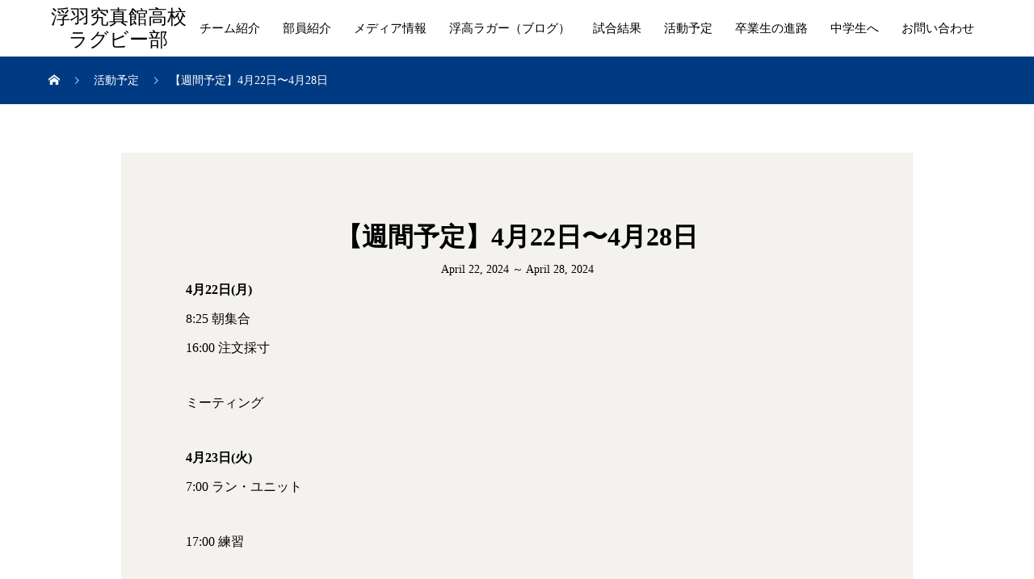

--- FILE ---
content_type: text/html; charset=UTF-8
request_url: https://ukiharugby.com/archives/schedule/%E3%80%90%E9%80%B1%E9%96%93%E4%BA%88%E5%AE%9A%E3%80%914%E6%9C%8822%E6%97%A5%E3%80%9C4%E6%9C%8828%E6%97%A5
body_size: 10753
content:
<!DOCTYPE html>
<html lang="ja" prefix="og: http://ogp.me/ns#">
<head>
<meta charset="UTF-8">
<meta name="viewport" content="width=device-width, initial-scale=1">
<meta name="description" content="4月22日(月)8:25 朝集合16:00 注文採寸ミーティング4月23日(火)7:00 ラン・ユニット17:00 練習4月24日(水)7:00 ラン・ユニット16:00 ラグビー部個...">
<title>【週間予定】4月22日〜4月28日 &#8211; 浮羽究真館高校ラグビー部</title>
<meta name='robots' content='max-image-preview:large' />
<link rel='dns-prefetch' href='//use.fontawesome.com' />
<link rel="alternate" type="application/rss+xml" title="浮羽究真館高校ラグビー部 &raquo; フィード" href="https://ukiharugby.com/feed" />
<link rel="alternate" type="application/rss+xml" title="浮羽究真館高校ラグビー部 &raquo; コメントフィード" href="https://ukiharugby.com/comments/feed" />
<link rel="alternate" title="oEmbed (JSON)" type="application/json+oembed" href="https://ukiharugby.com/wp-json/oembed/1.0/embed?url=https%3A%2F%2Fukiharugby.com%2Farchives%2Fschedule%2F%25e3%2580%2590%25e9%2580%25b1%25e9%2596%2593%25e4%25ba%2588%25e5%25ae%259a%25e3%2580%25914%25e6%259c%258822%25e6%2597%25a5%25e3%2580%259c4%25e6%259c%258828%25e6%2597%25a5" />
<link rel="alternate" title="oEmbed (XML)" type="text/xml+oembed" href="https://ukiharugby.com/wp-json/oembed/1.0/embed?url=https%3A%2F%2Fukiharugby.com%2Farchives%2Fschedule%2F%25e3%2580%2590%25e9%2580%25b1%25e9%2596%2593%25e4%25ba%2588%25e5%25ae%259a%25e3%2580%25914%25e6%259c%258822%25e6%2597%25a5%25e3%2580%259c4%25e6%259c%258828%25e6%2597%25a5&#038;format=xml" />
<style id='wp-img-auto-sizes-contain-inline-css' type='text/css'>
img:is([sizes=auto i],[sizes^="auto," i]){contain-intrinsic-size:3000px 1500px}
/*# sourceURL=wp-img-auto-sizes-contain-inline-css */
</style>
<style id='wp-emoji-styles-inline-css' type='text/css'>

	img.wp-smiley, img.emoji {
		display: inline !important;
		border: none !important;
		box-shadow: none !important;
		height: 1em !important;
		width: 1em !important;
		margin: 0 0.07em !important;
		vertical-align: -0.1em !important;
		background: none !important;
		padding: 0 !important;
	}
/*# sourceURL=wp-emoji-styles-inline-css */
</style>
<link rel='stylesheet' id='wp-block-library-css' href='https://ukiharugby.com/wp-includes/css/dist/block-library/style.min.css?ver=6.9' type='text/css' media='all' />
<style id='global-styles-inline-css' type='text/css'>
:root{--wp--preset--aspect-ratio--square: 1;--wp--preset--aspect-ratio--4-3: 4/3;--wp--preset--aspect-ratio--3-4: 3/4;--wp--preset--aspect-ratio--3-2: 3/2;--wp--preset--aspect-ratio--2-3: 2/3;--wp--preset--aspect-ratio--16-9: 16/9;--wp--preset--aspect-ratio--9-16: 9/16;--wp--preset--color--black: #000000;--wp--preset--color--cyan-bluish-gray: #abb8c3;--wp--preset--color--white: #ffffff;--wp--preset--color--pale-pink: #f78da7;--wp--preset--color--vivid-red: #cf2e2e;--wp--preset--color--luminous-vivid-orange: #ff6900;--wp--preset--color--luminous-vivid-amber: #fcb900;--wp--preset--color--light-green-cyan: #7bdcb5;--wp--preset--color--vivid-green-cyan: #00d084;--wp--preset--color--pale-cyan-blue: #8ed1fc;--wp--preset--color--vivid-cyan-blue: #0693e3;--wp--preset--color--vivid-purple: #9b51e0;--wp--preset--gradient--vivid-cyan-blue-to-vivid-purple: linear-gradient(135deg,rgb(6,147,227) 0%,rgb(155,81,224) 100%);--wp--preset--gradient--light-green-cyan-to-vivid-green-cyan: linear-gradient(135deg,rgb(122,220,180) 0%,rgb(0,208,130) 100%);--wp--preset--gradient--luminous-vivid-amber-to-luminous-vivid-orange: linear-gradient(135deg,rgb(252,185,0) 0%,rgb(255,105,0) 100%);--wp--preset--gradient--luminous-vivid-orange-to-vivid-red: linear-gradient(135deg,rgb(255,105,0) 0%,rgb(207,46,46) 100%);--wp--preset--gradient--very-light-gray-to-cyan-bluish-gray: linear-gradient(135deg,rgb(238,238,238) 0%,rgb(169,184,195) 100%);--wp--preset--gradient--cool-to-warm-spectrum: linear-gradient(135deg,rgb(74,234,220) 0%,rgb(151,120,209) 20%,rgb(207,42,186) 40%,rgb(238,44,130) 60%,rgb(251,105,98) 80%,rgb(254,248,76) 100%);--wp--preset--gradient--blush-light-purple: linear-gradient(135deg,rgb(255,206,236) 0%,rgb(152,150,240) 100%);--wp--preset--gradient--blush-bordeaux: linear-gradient(135deg,rgb(254,205,165) 0%,rgb(254,45,45) 50%,rgb(107,0,62) 100%);--wp--preset--gradient--luminous-dusk: linear-gradient(135deg,rgb(255,203,112) 0%,rgb(199,81,192) 50%,rgb(65,88,208) 100%);--wp--preset--gradient--pale-ocean: linear-gradient(135deg,rgb(255,245,203) 0%,rgb(182,227,212) 50%,rgb(51,167,181) 100%);--wp--preset--gradient--electric-grass: linear-gradient(135deg,rgb(202,248,128) 0%,rgb(113,206,126) 100%);--wp--preset--gradient--midnight: linear-gradient(135deg,rgb(2,3,129) 0%,rgb(40,116,252) 100%);--wp--preset--font-size--small: 13px;--wp--preset--font-size--medium: 20px;--wp--preset--font-size--large: 36px;--wp--preset--font-size--x-large: 42px;--wp--preset--spacing--20: 0.44rem;--wp--preset--spacing--30: 0.67rem;--wp--preset--spacing--40: 1rem;--wp--preset--spacing--50: 1.5rem;--wp--preset--spacing--60: 2.25rem;--wp--preset--spacing--70: 3.38rem;--wp--preset--spacing--80: 5.06rem;--wp--preset--shadow--natural: 6px 6px 9px rgba(0, 0, 0, 0.2);--wp--preset--shadow--deep: 12px 12px 50px rgba(0, 0, 0, 0.4);--wp--preset--shadow--sharp: 6px 6px 0px rgba(0, 0, 0, 0.2);--wp--preset--shadow--outlined: 6px 6px 0px -3px rgb(255, 255, 255), 6px 6px rgb(0, 0, 0);--wp--preset--shadow--crisp: 6px 6px 0px rgb(0, 0, 0);}:where(.is-layout-flex){gap: 0.5em;}:where(.is-layout-grid){gap: 0.5em;}body .is-layout-flex{display: flex;}.is-layout-flex{flex-wrap: wrap;align-items: center;}.is-layout-flex > :is(*, div){margin: 0;}body .is-layout-grid{display: grid;}.is-layout-grid > :is(*, div){margin: 0;}:where(.wp-block-columns.is-layout-flex){gap: 2em;}:where(.wp-block-columns.is-layout-grid){gap: 2em;}:where(.wp-block-post-template.is-layout-flex){gap: 1.25em;}:where(.wp-block-post-template.is-layout-grid){gap: 1.25em;}.has-black-color{color: var(--wp--preset--color--black) !important;}.has-cyan-bluish-gray-color{color: var(--wp--preset--color--cyan-bluish-gray) !important;}.has-white-color{color: var(--wp--preset--color--white) !important;}.has-pale-pink-color{color: var(--wp--preset--color--pale-pink) !important;}.has-vivid-red-color{color: var(--wp--preset--color--vivid-red) !important;}.has-luminous-vivid-orange-color{color: var(--wp--preset--color--luminous-vivid-orange) !important;}.has-luminous-vivid-amber-color{color: var(--wp--preset--color--luminous-vivid-amber) !important;}.has-light-green-cyan-color{color: var(--wp--preset--color--light-green-cyan) !important;}.has-vivid-green-cyan-color{color: var(--wp--preset--color--vivid-green-cyan) !important;}.has-pale-cyan-blue-color{color: var(--wp--preset--color--pale-cyan-blue) !important;}.has-vivid-cyan-blue-color{color: var(--wp--preset--color--vivid-cyan-blue) !important;}.has-vivid-purple-color{color: var(--wp--preset--color--vivid-purple) !important;}.has-black-background-color{background-color: var(--wp--preset--color--black) !important;}.has-cyan-bluish-gray-background-color{background-color: var(--wp--preset--color--cyan-bluish-gray) !important;}.has-white-background-color{background-color: var(--wp--preset--color--white) !important;}.has-pale-pink-background-color{background-color: var(--wp--preset--color--pale-pink) !important;}.has-vivid-red-background-color{background-color: var(--wp--preset--color--vivid-red) !important;}.has-luminous-vivid-orange-background-color{background-color: var(--wp--preset--color--luminous-vivid-orange) !important;}.has-luminous-vivid-amber-background-color{background-color: var(--wp--preset--color--luminous-vivid-amber) !important;}.has-light-green-cyan-background-color{background-color: var(--wp--preset--color--light-green-cyan) !important;}.has-vivid-green-cyan-background-color{background-color: var(--wp--preset--color--vivid-green-cyan) !important;}.has-pale-cyan-blue-background-color{background-color: var(--wp--preset--color--pale-cyan-blue) !important;}.has-vivid-cyan-blue-background-color{background-color: var(--wp--preset--color--vivid-cyan-blue) !important;}.has-vivid-purple-background-color{background-color: var(--wp--preset--color--vivid-purple) !important;}.has-black-border-color{border-color: var(--wp--preset--color--black) !important;}.has-cyan-bluish-gray-border-color{border-color: var(--wp--preset--color--cyan-bluish-gray) !important;}.has-white-border-color{border-color: var(--wp--preset--color--white) !important;}.has-pale-pink-border-color{border-color: var(--wp--preset--color--pale-pink) !important;}.has-vivid-red-border-color{border-color: var(--wp--preset--color--vivid-red) !important;}.has-luminous-vivid-orange-border-color{border-color: var(--wp--preset--color--luminous-vivid-orange) !important;}.has-luminous-vivid-amber-border-color{border-color: var(--wp--preset--color--luminous-vivid-amber) !important;}.has-light-green-cyan-border-color{border-color: var(--wp--preset--color--light-green-cyan) !important;}.has-vivid-green-cyan-border-color{border-color: var(--wp--preset--color--vivid-green-cyan) !important;}.has-pale-cyan-blue-border-color{border-color: var(--wp--preset--color--pale-cyan-blue) !important;}.has-vivid-cyan-blue-border-color{border-color: var(--wp--preset--color--vivid-cyan-blue) !important;}.has-vivid-purple-border-color{border-color: var(--wp--preset--color--vivid-purple) !important;}.has-vivid-cyan-blue-to-vivid-purple-gradient-background{background: var(--wp--preset--gradient--vivid-cyan-blue-to-vivid-purple) !important;}.has-light-green-cyan-to-vivid-green-cyan-gradient-background{background: var(--wp--preset--gradient--light-green-cyan-to-vivid-green-cyan) !important;}.has-luminous-vivid-amber-to-luminous-vivid-orange-gradient-background{background: var(--wp--preset--gradient--luminous-vivid-amber-to-luminous-vivid-orange) !important;}.has-luminous-vivid-orange-to-vivid-red-gradient-background{background: var(--wp--preset--gradient--luminous-vivid-orange-to-vivid-red) !important;}.has-very-light-gray-to-cyan-bluish-gray-gradient-background{background: var(--wp--preset--gradient--very-light-gray-to-cyan-bluish-gray) !important;}.has-cool-to-warm-spectrum-gradient-background{background: var(--wp--preset--gradient--cool-to-warm-spectrum) !important;}.has-blush-light-purple-gradient-background{background: var(--wp--preset--gradient--blush-light-purple) !important;}.has-blush-bordeaux-gradient-background{background: var(--wp--preset--gradient--blush-bordeaux) !important;}.has-luminous-dusk-gradient-background{background: var(--wp--preset--gradient--luminous-dusk) !important;}.has-pale-ocean-gradient-background{background: var(--wp--preset--gradient--pale-ocean) !important;}.has-electric-grass-gradient-background{background: var(--wp--preset--gradient--electric-grass) !important;}.has-midnight-gradient-background{background: var(--wp--preset--gradient--midnight) !important;}.has-small-font-size{font-size: var(--wp--preset--font-size--small) !important;}.has-medium-font-size{font-size: var(--wp--preset--font-size--medium) !important;}.has-large-font-size{font-size: var(--wp--preset--font-size--large) !important;}.has-x-large-font-size{font-size: var(--wp--preset--font-size--x-large) !important;}
/*# sourceURL=global-styles-inline-css */
</style>

<style id='classic-theme-styles-inline-css' type='text/css'>
/*! This file is auto-generated */
.wp-block-button__link{color:#fff;background-color:#32373c;border-radius:9999px;box-shadow:none;text-decoration:none;padding:calc(.667em + 2px) calc(1.333em + 2px);font-size:1.125em}.wp-block-file__button{background:#32373c;color:#fff;text-decoration:none}
/*# sourceURL=/wp-includes/css/classic-themes.min.css */
</style>
<style id='font-awesome-svg-styles-default-inline-css' type='text/css'>
.svg-inline--fa {
  display: inline-block;
  height: 1em;
  overflow: visible;
  vertical-align: -.125em;
}
/*# sourceURL=font-awesome-svg-styles-default-inline-css */
</style>
<link rel='stylesheet' id='font-awesome-svg-styles-css' href='https://ukiharugby.com/wp-content/uploads/font-awesome/v6.1.1/css/svg-with-js.css' type='text/css' media='all' />
<style id='font-awesome-svg-styles-inline-css' type='text/css'>
   .wp-block-font-awesome-icon svg::before,
   .wp-rich-text-font-awesome-icon svg::before {content: unset;}
/*# sourceURL=font-awesome-svg-styles-inline-css */
</style>
<style id='ghostkit-typography-inline-css' type='text/css'>
 
/*# sourceURL=ghostkit-typography-inline-css */
</style>
<link rel='stylesheet' id='contact-form-7-css' href='https://ukiharugby.com/wp-content/plugins/contact-form-7/includes/css/styles.css?ver=6.1.4' type='text/css' media='all' />
<link rel='stylesheet' id='font-awesome-official-css' href='https://use.fontawesome.com/releases/v6.1.1/css/all.css' type='text/css' media='all' integrity="sha384-/frq1SRXYH/bSyou/HUp/hib7RVN1TawQYja658FEOodR/FQBKVqT9Ol+Oz3Olq5" crossorigin="anonymous" />
<link rel='stylesheet' id='mikado-style-css' href='https://ukiharugby.com/wp-content/themes/mikado_tcd071/style.css?ver=1.3.5' type='text/css' media='all' />
<link rel='stylesheet' id='mikado-slick-css' href='https://ukiharugby.com/wp-content/themes/mikado_tcd071/assets/css/slick.min.css?ver=1.3.5' type='text/css' media='all' />
<link rel='stylesheet' id='mikado-slick-theme-css' href='https://ukiharugby.com/wp-content/themes/mikado_tcd071/assets/css/slick-theme.min.css?ver=1.3.5' type='text/css' media='all' />
<link rel='stylesheet' id='font-awesome-official-v4shim-css' href='https://use.fontawesome.com/releases/v6.1.1/css/v4-shims.css' type='text/css' media='all' integrity="sha384-4Jczmr1SlicmtiAiHGxwWtSzLJAS97HzJsKGqfC0JtZktLrPXIux1u6GJNVRRqiN" crossorigin="anonymous" />
<script type="text/javascript" src="https://ukiharugby.com/wp-includes/js/jquery/jquery.min.js?ver=3.7.1" id="jquery-core-js"></script>
<script type="text/javascript" src="https://ukiharugby.com/wp-includes/js/jquery/jquery-migrate.min.js?ver=3.4.1" id="jquery-migrate-js"></script>
<link rel="https://api.w.org/" href="https://ukiharugby.com/wp-json/" /><link rel="canonical" href="https://ukiharugby.com/archives/schedule/%e3%80%90%e9%80%b1%e9%96%93%e4%ba%88%e5%ae%9a%e3%80%914%e6%9c%8822%e6%97%a5%e3%80%9c4%e6%9c%8828%e6%97%a5" />
<link rel='shortlink' href='https://ukiharugby.com/?p=7546' />
		<style type="text/css">
			.ghostkit-effects-enabled .ghostkit-effects-reveal {
				pointer-events: none;
				visibility: hidden;
			}
		</style>
		<script>
			if (!window.matchMedia('(prefers-reduced-motion: reduce)').matches) {
				document.documentElement.classList.add(
					'ghostkit-effects-enabled'
				);
			}
		</script>
		<link rel="shortcut icon" href="https://ukiharugby.com/wp-content/uploads/2020/09/fabicon.png">
<style>
p-breadcrumb,.p-pagetop,.c-pw__btn:hover,.p-btn:hover,.element-type2,.p-shinzen-slider .slick-dots li button:hover,.p-shinzen-slider .slick-dots li.slick-active button{background: #003a82}.p-pager__item a:hover, .p-pager__item .current,.p-event-category > li.is-active > a,.p-event-category > li > a:hover,.p-schedule__anchors li a:hover,.p-headline__link:hover,.p-article01__cat a:hover,.p-entry__category a:hover{color: #003a82}.p-entry__category,.p-faq__list.type2 .p-faq__q,.p-widget__title--type2 span{border-color: #003a82}.c-pw__btn,.p-pagetop:focus,.p-pagetop:hover,.p-readmore__btn:hover,.p-header-slider .slick-dots li.slick-active button, .p-header-slider .slick-dots li:hover button{background: #999999}.p-article01 a:hover .p-article01__title,.p-article03__title a:hover,.p-article05 a:hover .p-article05__title,.p-faq__list dt:hover,.p-footer-nav--type2 a:hover,.p-nav01__item a:hover, .p-nav01__item--prev:hover::before, .p-nav01__item--next:hover::after,.p-news-list a:hover .p-news-list__title{color: #999999}.p-page-links > span,.p-page-links a:hover{background: #003a82}.p-entry__body a{color: #003a82}body{font-family: "Times New Roman", "游明朝", "Yu Mincho", "游明朝体", "YuMincho", "ヒラギノ明朝 Pro W3", "Hiragino Mincho Pro", "HiraMinProN-W3", "HGS明朝E", "ＭＳ Ｐ明朝", "MS PMincho", serif;}.c-logo,.p-about-info__col-title,.p-archive-header__title,.p-article01__title,.p-article02__title,.p-article03__title,.p-article05__excerpt,.p-article05__subtitle,.p-author__title,.p-block01__title,.p-block02__title,.p-entry__title,.p-event-category,.p-footer-link__title,.p-header-content__title,.p-history-info__col-block,.p-index-contents__title,.p-index-content01__month,.p-index-content04__title,.p-megamenu01__list-item__title,.p-megamenu02__cat-list-item > a,.p-schedule__anchors,.p-schedule__month,.p-page-header__title,.p-page-header__desc,.p-pager,.p-sanpai-table > tbody > tr > th,.p-sanpai-table.table02 > tbody > tr > th,.p-shinzen-table > tbody > tr > th{font-family: "Times New Roman", "游明朝", "Yu Mincho", "游明朝体", "YuMincho", "ヒラギノ明朝 Pro W3", "Hiragino Mincho Pro", "HiraMinProN-W3", "HGS明朝E", "ＭＳ Ｐ明朝", "MS PMincho", serif;}.p-front-global-nav,.p-global-nav,.p-footer-nav{font-family: "Times New Roman", "游明朝", "Yu Mincho", "游明朝体", "YuMincho", "ヒラギノ明朝 Pro W3", "Hiragino Mincho Pro", "HiraMinProN-W3", "HGS明朝E", "ＭＳ Ｐ明朝", "MS PMincho", serif;}.p-hover-effect--type1:hover img{-webkit-transform: scale(1.2);transform: scale(1.2)}.l-header__logo a{color: #000000;font-size: 24px}.l-header{background: #ffffff}.l-header--fixed.is-active{background: #ffffff}.p-front-global-nav > ul > li > a{color: #ffffff}.p-global-nav > ul > li > a,.p-menu-btn,.p-header-lang__button{color: #000000}.p-global-nav > ul > li > a:hover,.p-front-global-nav.p-front-global-nav--type2 a:hover{color: #0047e0}.p-global-nav .sub-menu a{background: #222222;color: #ffffff}.p-global-nav .sub-menu a:hover{background: #0047e0;color: #ffffff}.p-global-nav .menu-item-has-children > a > .p-global-nav__toggle::before{border-color: #000000}.p-megamenu01{background-color: #222222}.p-megamenu02__cat-list-item > a{background-color: #222222}.p-megamenu02__blog-list,.p-megamenu02__cat-list-item.is-active > a, .p-megamenu02__cat-list-item > a:hover{background-color: #f4f2ef}.p-footer-link__btn .p-btn{color: #ffffff;background: #000000}.p-footer-link__btn a.p-btn:hover{color: #ffffff;background: #0034d3}.p-footer-link::before{background: rgba(0,0,0, 0.300000)}.p-info__logo a{color: #000000;font-size: 25px}.p-footer-nav, .p-info{background: #f5f5f5;color: #000000}.p-copyright{background: #000000;color: #ffffff}.p-page-header::before{background: rgba(0, 0, 0, 0.3)}.p-page-header__title{color: #ffffff;font-size: 34px}.p-archive-header__title{color: #000000;font-size: 32px}.p-archive-header__desc{color: #000000;font-size: 16px}.p-entry__title{color: #000000;font-size: 32px}.p-entry__body{color: #000000;font-size: 16px}.p-article05__subtitle{color: #000000;font-size: 32px}@media screen and (max-width: 767px) {.l-header__logo a{color: #000000;font-size: 20px}.p-info__logo a{color: #000000;font-size: 25px}.p-page-header__title{font-size: 24px}.p-archive-header__title{font-size: 20px}.p-archive-header__desc{font-size: 14px}.p-entry__title{font-size: 20px}.p-entry__body{font-size: 14px}.p-article05__subtitle{font-size: 20px}}@media screen and (max-width: 1199px) {.l-header{background: #ffffff}.l-header--fixed.is-active{background: #ffffff}.p-header-lang a{background: #000000;color: #ffffff}.p-header-lang a:hover{background: #0047e0;color: #ffffff}.p-header-lang a.is-active-site{background: #0047e0;color: #ffffff}.p-global-nav > ul > li > a,.p-global-nav > ul > li > a:hover,.p-global-nav a,.p-global-nav a:hover{background: rgba(0,0,0, 1);color: #ffffff!important}.p-global-nav .sub-menu a,.p-global-nav .sub-menu a:hover{background: rgba(0,71,224, 1);color: #ffffff!important}.p-global-nav .menu-item-has-children > a > .p-global-nav__toggle::before{border-color: #ffffff}}@media screen and (min-width: 1200px) {.p-header-lang--type1 a,.p-header-lang--type2 > ul > li > a{color: #000000}.p-header-lang--type1 a:hover,.p-header-lang--type2 > ul > li > a:hover{color: #0041ce}.p-header-lang--type1 a.is-active-site,.p-header-lang--type2 > ul > li > a.is-active-site{color: #999999}.p-header-lang--type2 ul ul li a{background: #000000;color: #ffffff}.p-header-lang--type2 ul ul li a:hover{background: #0047e0;color: #ffffff}.p-header-lang--type2 ul ul li a.is-active-site{background: #0047e0;color: #ffffff}}</style>
		<style type="text/css" id="wp-custom-css">
			.p-breadcrumb {
    background-color: #003a82;
    padding: 21.25px 0;
    margin-bottom: 60px;
}

.p-entry__body td, .p-entry__body th {
	border: 1px solid #ddd;
	padding: 0px;
	line-height: 2;
	background: #fff;
	text-align: center;
}

.strong_text {
	background-image: linear-gradient(transparent 50%, #BAD3FF 50%);
}

.v_line_left {
  border-left: thick solid #0047e0;
  padding-left: 10px;
}

.image_center {
	text-align : center;
}		</style>
		</head>
<body class="wp-singular schedule-template-default single single-schedule postid-7546 wp-theme-mikado_tcd071">
<header id="js-header" class="l-header l-header--fixed">
  <div class="l-header__inner l-inner">
  <div class="l-header__logo c-logo">
    <a href="https://ukiharugby.com/">浮羽究真館高校ラグビー部</a>
  </div>
<nav id="js-global-nav" class="p-global-nav"><ul id="menu-%e3%83%a1%e3%83%8b%e3%83%a5%e3%83%bc" class="menu"><li id="menu-item-163" class="menu-item menu-item-type-post_type menu-item-object-page menu-item-163"><a href="https://ukiharugby.com/aboutus">チーム紹介<span class="p-global-nav__toggle"></span></a></li>
<li id="menu-item-7996" class="menu-item menu-item-type-post_type menu-item-object-page menu-item-7996"><a href="https://ukiharugby.com/members-2">部員紹介<span class="p-global-nav__toggle"></span></a></li>
<li id="menu-item-7377" class="menu-item menu-item-type-post_type menu-item-object-page menu-item-7377"><a href="https://ukiharugby.com/media">メディア情報<span class="p-global-nav__toggle"></span></a></li>
<li id="menu-item-6219" class="menu-item menu-item-type-custom menu-item-object-custom menu-item-6219"><a target="_blank" href="http://blog.livedoor.jp/kyushin_rugby/">浮高ラガー（ブログ）<span class="p-global-nav__toggle"></span></a></li>
<li id="menu-item-348" class="menu-item menu-item-type-custom menu-item-object-custom menu-item-348"><a href="https://ukiharugby.com/archives/category/result">試合結果<span class="p-global-nav__toggle"></span></a></li>
<li id="menu-item-136" class="menu-item menu-item-type-post_type_archive menu-item-object-schedule menu-item-136"><a href="https://ukiharugby.com/archives/schedule">活動予定<span class="p-global-nav__toggle"></span></a></li>
<li id="menu-item-651" class="menu-item menu-item-type-post_type menu-item-object-page menu-item-651"><a href="https://ukiharugby.com/%e5%8d%92%e6%a5%ad%e7%94%9f%e3%81%ae%e9%80%b2%e8%b7%af">卒業生の進路<span class="p-global-nav__toggle"></span></a></li>
<li id="menu-item-167" class="menu-item menu-item-type-post_type menu-item-object-page menu-item-167"><a href="https://ukiharugby.com/forjunior">中学生へ<span class="p-global-nav__toggle"></span></a></li>
<li id="menu-item-528" class="menu-item menu-item-type-post_type menu-item-object-page menu-item-528"><a href="https://ukiharugby.com/contact">お問い合わせ<span class="p-global-nav__toggle"></span></a></li>
</ul></nav>    <button id="js-menu-btn" class="p-menu-btn c-menu-btn"></button>
  </div>
</header>
<main class="l-main">
<div class="p-breadcrumb single">
<ol class="p-breadcrumb__inner c-breadcrumb l-inner" itemscope itemtype="http://schema.org/BreadcrumbList">
<li class="p-breadcrumb__item c-breadcrumb__item c-breadcrumb__item--home" itemprop="itemListElement" itemscope itemtype="http://schema.org/ListItem">
<a href="https://ukiharugby.com/" itemprop="item">
<span itemprop="name">HOME</span>
</a>
<meta itemprop="position" content="1">
</li>
<li class="p-breadcrumb__item c-breadcrumb__item" itemprop="itemListElement" itemscope itemtype="http://schema.org/ListItem">
<a href="https://ukiharugby.com/archives/schedule" itemprop="item">
<span itemprop="name">活動予定</span>
</a>
<meta itemprop="position" content="2">
</li>
<li class="p-breadcrumb__item c-breadcrumb__item" itemprop="itemListElement" itemscope itemtype="http://schema.org/ListItem"><span itemprop="name">【週間予定】4月22日〜4月28日</span><meta itemprop="position" content="3"></li>
</ol>
</div>

<div class="l-contents l-inner">
  <div class="l-primary">
    <article class="p-entry p-entry-schedule l-single">
      <div class="p-entry__inner p-entry-schedule__inner">
        <header class="p-entry__header">
                    <h1 class="p-entry__title">【週間予定】4月22日〜4月28日</h1>
          <div class="p-entry-schedule__date">April 22, 2024 ～ April 28, 2024</div>
        </header>
        <div class="p-entry__body">
<p><strong>4月22日(月)</strong><br />
8:25 朝集合<br />
16:00 注文採寸</p>
<p>ミーティング</p>
<p><strong>4月23日(火)</strong><br />
7:00 ラン・ユニット</p>
<p>17:00 練習</p>
<p><strong>4月24日(水)<br />
</strong>7:00 ラン・ユニット</p>
<p>16:00 ラグビー部個人写真撮影<br />
17:15 ウエイト</p>
<p><strong>4月25日(木)</strong><br />
7:00 ラン・ユニット</p>
<p>17:00 練習</p>
<p><strong>4月26日(金)<br />
</strong>7:00 ラン・ユニット</p>
<p>16:00 アトレータ講習会<br />
17:15 ウエイト</p>
<p><strong>4月27日(土)<br />
</strong>8:25 朝集合</p>
<p>14:00<br />
コンビ<br />
ユニット</p>
<p>16:00 体育館イス片付け</p>
<p>16:00 保護者会</p>
<p><strong>4月28日(日)<br />
</strong>8:00-9:30 グラウンド</p>
        </div>
			<ul class="p-entry__share c-share u-clearfix c-share--lg c-share--color">
				<li class="c-share__btn c-share__btn--twitter">
			    <a href="http://twitter.com/share?text=%E3%80%90%E9%80%B1%E9%96%93%E4%BA%88%E5%AE%9A%E3%80%914%E6%9C%8822%E6%97%A5%E3%80%9C4%E6%9C%8828%E6%97%A5&url=https%3A%2F%2Fukiharugby.com%2Farchives%2Fschedule%2F%25e3%2580%2590%25e9%2580%25b1%25e9%2596%2593%25e4%25ba%2588%25e5%25ae%259a%25e3%2580%25914%25e6%259c%258822%25e6%2597%25a5%25e3%2580%259c4%25e6%259c%258828%25e6%2597%25a5&via=@kyushin_rugby&tw_p=tweetbutton&related=@kyushin_rugby"  onclick="javascript:window.open(this.href, '', 'menubar=no,toolbar=no,resizable=yes,scrollbars=yes,height=400,width=600');return false;">
			     	<i class="c-share__icn c-share__icn--twitter"></i>
			      <span class="c-share__title">Tweet</span>
			   	</a>
			   </li>
			    <li class="c-share__btn c-share__btn--facebook">
			    	<a href="//www.facebook.com/sharer/sharer.php?u=https://ukiharugby.com/archives/schedule/%e3%80%90%e9%80%b1%e9%96%93%e4%ba%88%e5%ae%9a%e3%80%914%e6%9c%8822%e6%97%a5%e3%80%9c4%e6%9c%8828%e6%97%a5&amp;t=%E3%80%90%E9%80%B1%E9%96%93%E4%BA%88%E5%AE%9A%E3%80%914%E6%9C%8822%E6%97%A5%E3%80%9C4%E6%9C%8828%E6%97%A5" rel="nofollow" target="_blank">
			      	<i class="c-share__icn c-share__icn--facebook"></i>
			        <span class="c-share__title">Share</span>
			      </a>
			    </li>
			    <li class="c-share__btn c-share__btn--hatebu">
			      <a href="http://b.hatena.ne.jp/add?mode=confirm&url=https%3A%2F%2Fukiharugby.com%2Farchives%2Fschedule%2F%25e3%2580%2590%25e9%2580%25b1%25e9%2596%2593%25e4%25ba%2588%25e5%25ae%259a%25e3%2580%25914%25e6%259c%258822%25e6%2597%25a5%25e3%2580%259c4%25e6%259c%258828%25e6%2597%25a5" onclick="javascript:window.open(this.href, '', 'menubar=no,toolbar=no,resizable=yes,scrollbars=yes,height=400,width=510');return false;">
			      	<i class="c-share__icn c-share__icn--hatebu"></i>
			        <span class="c-share__title">Hatena</span>
			      </a>
			    </li>
			    <li class="c-share__btn c-share__btn--rss">
			    	<a href="https://ukiharugby.com/feed" target="_blank">
			      	<i class="c-share__icn c-share__icn--rss"></i>
			        <span class="c-share__title">RSS</span>
			      </a>
			    </li>
			</ul>
      </div><!-- p-entry__inner -->
    </article><!-- p-entry -->
  </div><!-- /.l-primary -->
</div><!-- /.l-contents -->
</main>
<footer class="l-footer">

  
    <section id="js-footer-link" class="p-footer-link p-footer-link--youtube">
                      <div id="js-footer-link__youtube" class="p-footer-link__youtube-player" data-video-id="GFZN7yrCf_o"></div>
                          <div class="p-footer-link__inner">
        <div class="p-footer-link__contents--vertical l-inner">
          <h2 class="p-footer-link__title"></h2>
          <p class="p-footer-link__btn">
            <a class="p-btn p-btn__vertical" href="https://youtu.be/wQpXW4pDNYE">リアルを感じろ</a>
          </p>
        </div>
      </div>
          </section>

  
  <div class="p-info">
    <div class="p-info__inner l-inner">
      <nav class="p-footer-nav p-footer-nav--type1"><ul id="menu-%e3%83%a1%e3%83%8b%e3%83%a5%e3%83%bc-1" class="p-footer-nav__inner"><li class="menu-item menu-item-type-post_type menu-item-object-page menu-item-163"><a href="https://ukiharugby.com/aboutus">チーム紹介</a></li>
<li class="menu-item menu-item-type-post_type menu-item-object-page menu-item-7996"><a href="https://ukiharugby.com/members-2">部員紹介</a></li>
<li class="menu-item menu-item-type-post_type menu-item-object-page menu-item-7377"><a href="https://ukiharugby.com/media">メディア情報</a></li>
<li class="menu-item menu-item-type-custom menu-item-object-custom menu-item-6219"><a target="_blank" href="http://blog.livedoor.jp/kyushin_rugby/">浮高ラガー（ブログ）</a></li>
<li class="menu-item menu-item-type-custom menu-item-object-custom menu-item-348"><a href="https://ukiharugby.com/archives/category/result">試合結果</a></li>
<li class="menu-item menu-item-type-post_type_archive menu-item-object-schedule menu-item-136"><a href="https://ukiharugby.com/archives/schedule">活動予定</a></li>
<li class="menu-item menu-item-type-post_type menu-item-object-page menu-item-651"><a href="https://ukiharugby.com/%e5%8d%92%e6%a5%ad%e7%94%9f%e3%81%ae%e9%80%b2%e8%b7%af">卒業生の進路</a></li>
<li class="menu-item menu-item-type-post_type menu-item-object-page menu-item-167"><a href="https://ukiharugby.com/forjunior">中学生へ</a></li>
<li class="menu-item menu-item-type-post_type menu-item-object-page menu-item-528"><a href="https://ukiharugby.com/contact">お問い合わせ</a></li>
</ul></nav>      <div class="p-info__logo c-logo">
  <a href="https://ukiharugby.com/">浮羽究真館高校ラグビー部</a>
</div>
      <p class="p-info__address">浮羽究真館高校ラグビー部</p>
      <ul class="p-social-nav">
                                <li class="p-social-nav__item p-social-nav__item--instagram"><a href="https://www.instagram.com/ukiha_kyushinkan_rugby/"></a></li>
                                <li class="p-social-nav__item p-social-nav__item--mail"><a href="mailto:ukiharugby@gmail.com"></a></li>
                      </ul>
    </div>
  </div>
  <p class="p-copyright">
  <small>Copyright &copy; 浮羽究真館高校ラグビー部 All Rights Reserved.</small>
  </p>
  <button id="js-pagetop" class="p-pagetop"></button>
</footer>
<script type="speculationrules">
{"prefetch":[{"source":"document","where":{"and":[{"href_matches":"/*"},{"not":{"href_matches":["/wp-*.php","/wp-admin/*","/wp-content/uploads/*","/wp-content/*","/wp-content/plugins/*","/wp-content/themes/mikado_tcd071/*","/*\\?(.+)"]}},{"not":{"selector_matches":"a[rel~=\"nofollow\"]"}},{"not":{"selector_matches":".no-prefetch, .no-prefetch a"}}]},"eagerness":"conservative"}]}
</script>
<script type="text/javascript" src="https://ukiharugby.com/wp-includes/js/dist/hooks.min.js?ver=dd5603f07f9220ed27f1" id="wp-hooks-js"></script>
<script type="text/javascript" src="https://ukiharugby.com/wp-includes/js/dist/i18n.min.js?ver=c26c3dc7bed366793375" id="wp-i18n-js"></script>
<script type="text/javascript" id="wp-i18n-js-after">
/* <![CDATA[ */
wp.i18n.setLocaleData( { 'text direction\u0004ltr': [ 'ltr' ] } );
//# sourceURL=wp-i18n-js-after
/* ]]> */
</script>
<script type="text/javascript" src="https://ukiharugby.com/wp-content/plugins/contact-form-7/includes/swv/js/index.js?ver=6.1.4" id="swv-js"></script>
<script type="text/javascript" id="contact-form-7-js-translations">
/* <![CDATA[ */
( function( domain, translations ) {
	var localeData = translations.locale_data[ domain ] || translations.locale_data.messages;
	localeData[""].domain = domain;
	wp.i18n.setLocaleData( localeData, domain );
} )( "contact-form-7", {"translation-revision-date":"2025-11-30 08:12:23+0000","generator":"GlotPress\/4.0.3","domain":"messages","locale_data":{"messages":{"":{"domain":"messages","plural-forms":"nplurals=1; plural=0;","lang":"ja_JP"},"This contact form is placed in the wrong place.":["\u3053\u306e\u30b3\u30f3\u30bf\u30af\u30c8\u30d5\u30a9\u30fc\u30e0\u306f\u9593\u9055\u3063\u305f\u4f4d\u7f6e\u306b\u7f6e\u304b\u308c\u3066\u3044\u307e\u3059\u3002"],"Error:":["\u30a8\u30e9\u30fc:"]}},"comment":{"reference":"includes\/js\/index.js"}} );
//# sourceURL=contact-form-7-js-translations
/* ]]> */
</script>
<script type="text/javascript" id="contact-form-7-js-before">
/* <![CDATA[ */
var wpcf7 = {
    "api": {
        "root": "https:\/\/ukiharugby.com\/wp-json\/",
        "namespace": "contact-form-7\/v1"
    }
};
//# sourceURL=contact-form-7-js-before
/* ]]> */
</script>
<script type="text/javascript" src="https://ukiharugby.com/wp-content/plugins/contact-form-7/includes/js/index.js?ver=6.1.4" id="contact-form-7-js"></script>
<script type="text/javascript" src="https://ukiharugby.com/wp-content/plugins/ghostkit/assets/vendor/ivent/dist/ivent.min.js?ver=0.2.0" id="ivent-js"></script>
<script type="text/javascript" id="ghostkit-helper-js-extra">
/* <![CDATA[ */
var ghostkitVariables = {"version":"3.4.6","pro":"","themeName":"MIKADO","settings":[],"disabledBlocks":[],"media_sizes":{"sm":576,"md":768,"lg":992,"xl":1200},"timezone":"UTC+00:00","googleMapsAPIKey":"","googleMapsAPIUrl":"https://maps.googleapis.com/maps/api/js?v=3.exp&language=ja","googleReCaptchaAPISiteKey":"","googleReCaptchaAPISecretKey":"","sidebars":{"common_widget":{"id":"common_widget","name":"\u57fa\u672c\u30a6\u30a3\u30b8\u30a7\u30c3\u30c8"},"blog_widget":{"id":"blog_widget","name":"\u30d6\u30ed\u30b0"},"blog_widget_sp":{"id":"blog_widget_sp","name":"\u30d6\u30ed\u30b0\uff08\u30b9\u30de\u30db\u7528\uff09"},"news_widget":{"id":"news_widget","name":"\u304a\u77e5\u3089\u305b"},"news_widget_sp":{"id":"news_widget_sp","name":"\u304a\u77e5\u3089\u305b\uff08\u30b9\u30de\u30db\u7528\uff09"},"page_widget":{"id":"page_widget","name":"\u56fa\u5b9a\u30da\u30fc\u30b8"},"page_widget_sp":{"id":"page_widget_sp","name":"\u56fa\u5b9a\u30da\u30fc\u30b8\uff08\u30b9\u30de\u30db\u7528\uff09"}},"icons":[],"shapes":[],"fonts":[],"customTypographyList":[],"admin_url":"https://ukiharugby.com/wp-admin/","admin_templates_url":"https://ukiharugby.com/wp-admin/edit.php?post_type=ghostkit_template"};
//# sourceURL=ghostkit-helper-js-extra
/* ]]> */
</script>
<script type="text/javascript" id="ghostkit-helper-js-before">
/* <![CDATA[ */
if (ghostkitVariables) { ghostkitVariables.allowPluginColorPalette = true; }
if (ghostkitVariables) { ghostkitVariables.allowPluginCustomizer = true; }
//# sourceURL=ghostkit-helper-js-before
/* ]]> */
</script>
<script type="text/javascript" src="https://ukiharugby.com/wp-content/plugins/ghostkit/build/assets/js/helper.js?ver=1403a9c18f9b7b6b9525" id="ghostkit-helper-js"></script>
<script type="text/javascript" src="https://ukiharugby.com/wp-content/plugins/ghostkit/build/assets/js/event-fallbacks.js?ver=decaba978f8c6159be7a" id="ghostkit-event-fallbacks-js"></script>
<script type="text/javascript" src="https://ukiharugby.com/wp-content/plugins/ghostkit/assets/vendor/motion/dist/motion.min.js?ver=11.15.0" id="motion-js"></script>
<script type="text/javascript" src="https://ukiharugby.com/wp-content/plugins/ghostkit/build/assets/js/main.js?ver=e413b5dd702e70f45593" id="ghostkit-js"></script>
<script type="text/javascript" src="https://ukiharugby.com/wp-content/plugins/ghostkit/build/gutenberg/extend/effects/frontend.js?ver=42f5f2cc501efadd2b31" id="ghostkit-extension-effects-js"></script>
<script type="text/javascript" src="https://ukiharugby.com/wp-content/plugins/ghostkit/build/gutenberg/style-variants/core-list/frontend.js?ver=a973ba5275fec96abda8" id="ghostkit-style-variant-core-list-js"></script>
<script type="text/javascript" src="https://ukiharugby.com/wp-content/themes/mikado_tcd071/assets/js/functions.min.js?ver=1.3.5" id="mikado-script-js"></script>
<script type="text/javascript" src="https://ukiharugby.com/wp-content/themes/mikado_tcd071/assets/js/youtube.min.js?ver=1.3.5" id="mikado-youtube-js"></script>
<script type="text/javascript" src="https://ukiharugby.com/wp-content/themes/mikado_tcd071/assets/js/slick.min.js?ver=1.3.5" id="mikado-slick-js"></script>
<script id="wp-emoji-settings" type="application/json">
{"baseUrl":"https://s.w.org/images/core/emoji/17.0.2/72x72/","ext":".png","svgUrl":"https://s.w.org/images/core/emoji/17.0.2/svg/","svgExt":".svg","source":{"concatemoji":"https://ukiharugby.com/wp-includes/js/wp-emoji-release.min.js?ver=6.9"}}
</script>
<script type="module">
/* <![CDATA[ */
/*! This file is auto-generated */
const a=JSON.parse(document.getElementById("wp-emoji-settings").textContent),o=(window._wpemojiSettings=a,"wpEmojiSettingsSupports"),s=["flag","emoji"];function i(e){try{var t={supportTests:e,timestamp:(new Date).valueOf()};sessionStorage.setItem(o,JSON.stringify(t))}catch(e){}}function c(e,t,n){e.clearRect(0,0,e.canvas.width,e.canvas.height),e.fillText(t,0,0);t=new Uint32Array(e.getImageData(0,0,e.canvas.width,e.canvas.height).data);e.clearRect(0,0,e.canvas.width,e.canvas.height),e.fillText(n,0,0);const a=new Uint32Array(e.getImageData(0,0,e.canvas.width,e.canvas.height).data);return t.every((e,t)=>e===a[t])}function p(e,t){e.clearRect(0,0,e.canvas.width,e.canvas.height),e.fillText(t,0,0);var n=e.getImageData(16,16,1,1);for(let e=0;e<n.data.length;e++)if(0!==n.data[e])return!1;return!0}function u(e,t,n,a){switch(t){case"flag":return n(e,"\ud83c\udff3\ufe0f\u200d\u26a7\ufe0f","\ud83c\udff3\ufe0f\u200b\u26a7\ufe0f")?!1:!n(e,"\ud83c\udde8\ud83c\uddf6","\ud83c\udde8\u200b\ud83c\uddf6")&&!n(e,"\ud83c\udff4\udb40\udc67\udb40\udc62\udb40\udc65\udb40\udc6e\udb40\udc67\udb40\udc7f","\ud83c\udff4\u200b\udb40\udc67\u200b\udb40\udc62\u200b\udb40\udc65\u200b\udb40\udc6e\u200b\udb40\udc67\u200b\udb40\udc7f");case"emoji":return!a(e,"\ud83e\u1fac8")}return!1}function f(e,t,n,a){let r;const o=(r="undefined"!=typeof WorkerGlobalScope&&self instanceof WorkerGlobalScope?new OffscreenCanvas(300,150):document.createElement("canvas")).getContext("2d",{willReadFrequently:!0}),s=(o.textBaseline="top",o.font="600 32px Arial",{});return e.forEach(e=>{s[e]=t(o,e,n,a)}),s}function r(e){var t=document.createElement("script");t.src=e,t.defer=!0,document.head.appendChild(t)}a.supports={everything:!0,everythingExceptFlag:!0},new Promise(t=>{let n=function(){try{var e=JSON.parse(sessionStorage.getItem(o));if("object"==typeof e&&"number"==typeof e.timestamp&&(new Date).valueOf()<e.timestamp+604800&&"object"==typeof e.supportTests)return e.supportTests}catch(e){}return null}();if(!n){if("undefined"!=typeof Worker&&"undefined"!=typeof OffscreenCanvas&&"undefined"!=typeof URL&&URL.createObjectURL&&"undefined"!=typeof Blob)try{var e="postMessage("+f.toString()+"("+[JSON.stringify(s),u.toString(),c.toString(),p.toString()].join(",")+"));",a=new Blob([e],{type:"text/javascript"});const r=new Worker(URL.createObjectURL(a),{name:"wpTestEmojiSupports"});return void(r.onmessage=e=>{i(n=e.data),r.terminate(),t(n)})}catch(e){}i(n=f(s,u,c,p))}t(n)}).then(e=>{for(const n in e)a.supports[n]=e[n],a.supports.everything=a.supports.everything&&a.supports[n],"flag"!==n&&(a.supports.everythingExceptFlag=a.supports.everythingExceptFlag&&a.supports[n]);var t;a.supports.everythingExceptFlag=a.supports.everythingExceptFlag&&!a.supports.flag,a.supports.everything||((t=a.source||{}).concatemoji?r(t.concatemoji):t.wpemoji&&t.twemoji&&(r(t.twemoji),r(t.wpemoji)))});
//# sourceURL=https://ukiharugby.com/wp-includes/js/wp-emoji-loader.min.js
/* ]]> */
</script>
<script>
(function($) {
	var initialized = false;
	var initialize = function() {
		if (initialized) return;
		initialized = true;

		$(document).trigger('js-initialized');
		$(window).trigger('resize').trigger('scroll');
	};

	initialize();
})(jQuery);
</script>
</body>
</html>